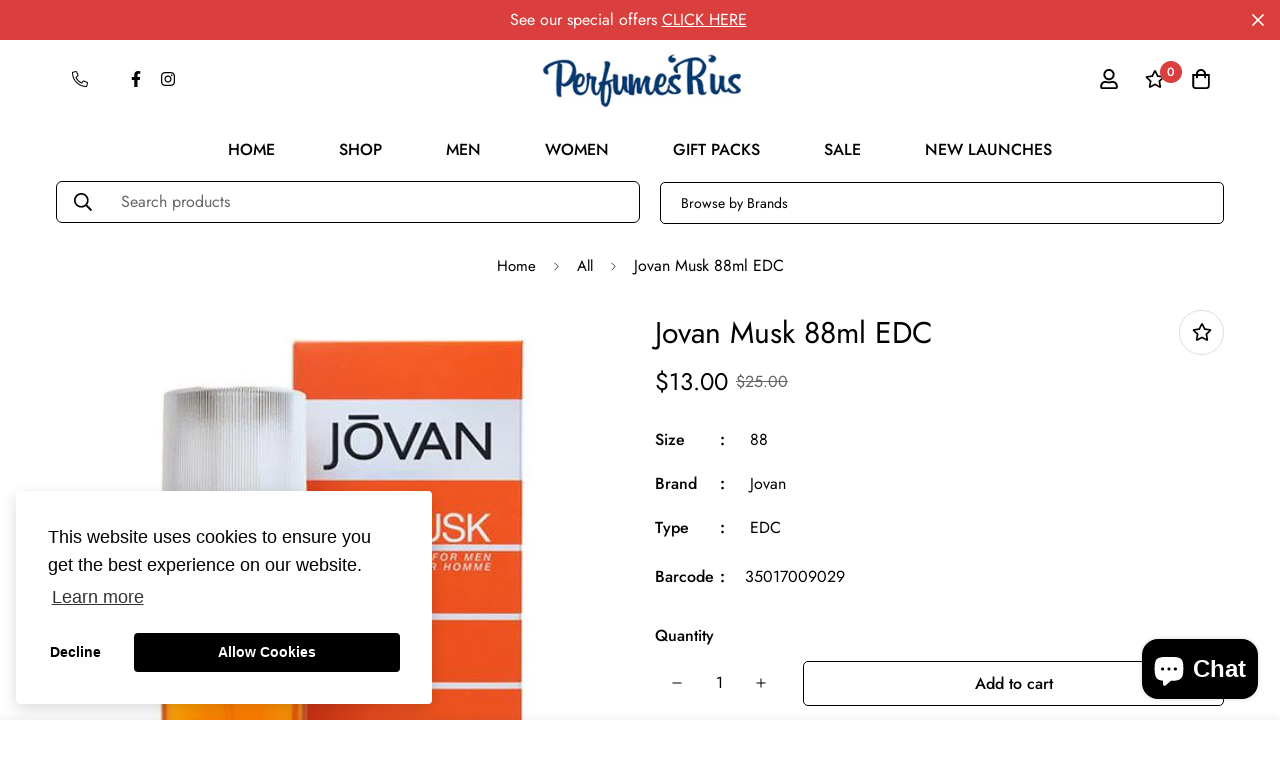

--- FILE ---
content_type: text/javascript
request_url: https://www.perfumesrus.com.au/cdn/shop/t/12/assets/jquery-search.js?v=127119670000829241751651137214
body_size: -412
content:
(function($){$.fn.jqSearch=function(options){var elems=this,opt=$.extend({searchInput:"#search",searchTarget:"data",searchData:"search-data",animation:"fade"},options);$(opt.searchInput).on("keyup",function(){var searchString=$(opt.searchInput).val();elems.each(function(){var searchText=$(this).attr("data-"+opt.searchData);elem=$(this),opt.searchTarget=="text"?searchText=elem.text():(opt.searchTarget=="data",searchText=elem.attr("data-"+opt.searchData));var regex=new RegExp("("+searchString+")","gi");regex.test(searchText)?(elem.addClass("wfShow"),console.log(searchText)):elem.addClass("wfHide")}),opt.animation=="fade"?($(".wfHide").fadeOut().removeClass("wfHide"),$(".wfShow").fadeIn().removeClass("wfShow")):opt.animation=="slide"&&($(".wfHide").slideUp().removeClass("wfHide"),$(".wfShow").slideDown().removeClass("wfShow"))})}})(jQuery);
//# sourceMappingURL=/cdn/shop/t/12/assets/jquery-search.js.map?v=127119670000829241751651137214
